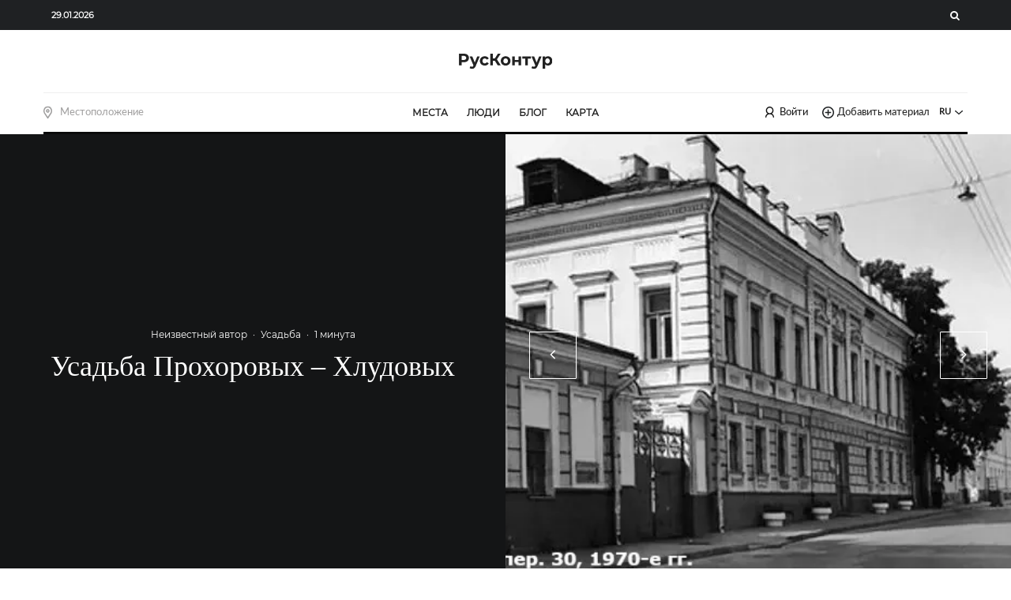

--- FILE ---
content_type: text/html; charset=utf-8
request_url: https://www.google.com/recaptcha/api2/anchor?ar=1&k=6Le0NC0pAAAAAMmefULVJHVuF_H_fuBIHp1pZ62S&co=aHR0cHM6Ly9ydXNrb250dXIuY29tOjQ0Mw..&hl=en&v=N67nZn4AqZkNcbeMu4prBgzg&size=invisible&anchor-ms=20000&execute-ms=30000&cb=i583bwew5oj4
body_size: 49622
content:
<!DOCTYPE HTML><html dir="ltr" lang="en"><head><meta http-equiv="Content-Type" content="text/html; charset=UTF-8">
<meta http-equiv="X-UA-Compatible" content="IE=edge">
<title>reCAPTCHA</title>
<style type="text/css">
/* cyrillic-ext */
@font-face {
  font-family: 'Roboto';
  font-style: normal;
  font-weight: 400;
  font-stretch: 100%;
  src: url(//fonts.gstatic.com/s/roboto/v48/KFO7CnqEu92Fr1ME7kSn66aGLdTylUAMa3GUBHMdazTgWw.woff2) format('woff2');
  unicode-range: U+0460-052F, U+1C80-1C8A, U+20B4, U+2DE0-2DFF, U+A640-A69F, U+FE2E-FE2F;
}
/* cyrillic */
@font-face {
  font-family: 'Roboto';
  font-style: normal;
  font-weight: 400;
  font-stretch: 100%;
  src: url(//fonts.gstatic.com/s/roboto/v48/KFO7CnqEu92Fr1ME7kSn66aGLdTylUAMa3iUBHMdazTgWw.woff2) format('woff2');
  unicode-range: U+0301, U+0400-045F, U+0490-0491, U+04B0-04B1, U+2116;
}
/* greek-ext */
@font-face {
  font-family: 'Roboto';
  font-style: normal;
  font-weight: 400;
  font-stretch: 100%;
  src: url(//fonts.gstatic.com/s/roboto/v48/KFO7CnqEu92Fr1ME7kSn66aGLdTylUAMa3CUBHMdazTgWw.woff2) format('woff2');
  unicode-range: U+1F00-1FFF;
}
/* greek */
@font-face {
  font-family: 'Roboto';
  font-style: normal;
  font-weight: 400;
  font-stretch: 100%;
  src: url(//fonts.gstatic.com/s/roboto/v48/KFO7CnqEu92Fr1ME7kSn66aGLdTylUAMa3-UBHMdazTgWw.woff2) format('woff2');
  unicode-range: U+0370-0377, U+037A-037F, U+0384-038A, U+038C, U+038E-03A1, U+03A3-03FF;
}
/* math */
@font-face {
  font-family: 'Roboto';
  font-style: normal;
  font-weight: 400;
  font-stretch: 100%;
  src: url(//fonts.gstatic.com/s/roboto/v48/KFO7CnqEu92Fr1ME7kSn66aGLdTylUAMawCUBHMdazTgWw.woff2) format('woff2');
  unicode-range: U+0302-0303, U+0305, U+0307-0308, U+0310, U+0312, U+0315, U+031A, U+0326-0327, U+032C, U+032F-0330, U+0332-0333, U+0338, U+033A, U+0346, U+034D, U+0391-03A1, U+03A3-03A9, U+03B1-03C9, U+03D1, U+03D5-03D6, U+03F0-03F1, U+03F4-03F5, U+2016-2017, U+2034-2038, U+203C, U+2040, U+2043, U+2047, U+2050, U+2057, U+205F, U+2070-2071, U+2074-208E, U+2090-209C, U+20D0-20DC, U+20E1, U+20E5-20EF, U+2100-2112, U+2114-2115, U+2117-2121, U+2123-214F, U+2190, U+2192, U+2194-21AE, U+21B0-21E5, U+21F1-21F2, U+21F4-2211, U+2213-2214, U+2216-22FF, U+2308-230B, U+2310, U+2319, U+231C-2321, U+2336-237A, U+237C, U+2395, U+239B-23B7, U+23D0, U+23DC-23E1, U+2474-2475, U+25AF, U+25B3, U+25B7, U+25BD, U+25C1, U+25CA, U+25CC, U+25FB, U+266D-266F, U+27C0-27FF, U+2900-2AFF, U+2B0E-2B11, U+2B30-2B4C, U+2BFE, U+3030, U+FF5B, U+FF5D, U+1D400-1D7FF, U+1EE00-1EEFF;
}
/* symbols */
@font-face {
  font-family: 'Roboto';
  font-style: normal;
  font-weight: 400;
  font-stretch: 100%;
  src: url(//fonts.gstatic.com/s/roboto/v48/KFO7CnqEu92Fr1ME7kSn66aGLdTylUAMaxKUBHMdazTgWw.woff2) format('woff2');
  unicode-range: U+0001-000C, U+000E-001F, U+007F-009F, U+20DD-20E0, U+20E2-20E4, U+2150-218F, U+2190, U+2192, U+2194-2199, U+21AF, U+21E6-21F0, U+21F3, U+2218-2219, U+2299, U+22C4-22C6, U+2300-243F, U+2440-244A, U+2460-24FF, U+25A0-27BF, U+2800-28FF, U+2921-2922, U+2981, U+29BF, U+29EB, U+2B00-2BFF, U+4DC0-4DFF, U+FFF9-FFFB, U+10140-1018E, U+10190-1019C, U+101A0, U+101D0-101FD, U+102E0-102FB, U+10E60-10E7E, U+1D2C0-1D2D3, U+1D2E0-1D37F, U+1F000-1F0FF, U+1F100-1F1AD, U+1F1E6-1F1FF, U+1F30D-1F30F, U+1F315, U+1F31C, U+1F31E, U+1F320-1F32C, U+1F336, U+1F378, U+1F37D, U+1F382, U+1F393-1F39F, U+1F3A7-1F3A8, U+1F3AC-1F3AF, U+1F3C2, U+1F3C4-1F3C6, U+1F3CA-1F3CE, U+1F3D4-1F3E0, U+1F3ED, U+1F3F1-1F3F3, U+1F3F5-1F3F7, U+1F408, U+1F415, U+1F41F, U+1F426, U+1F43F, U+1F441-1F442, U+1F444, U+1F446-1F449, U+1F44C-1F44E, U+1F453, U+1F46A, U+1F47D, U+1F4A3, U+1F4B0, U+1F4B3, U+1F4B9, U+1F4BB, U+1F4BF, U+1F4C8-1F4CB, U+1F4D6, U+1F4DA, U+1F4DF, U+1F4E3-1F4E6, U+1F4EA-1F4ED, U+1F4F7, U+1F4F9-1F4FB, U+1F4FD-1F4FE, U+1F503, U+1F507-1F50B, U+1F50D, U+1F512-1F513, U+1F53E-1F54A, U+1F54F-1F5FA, U+1F610, U+1F650-1F67F, U+1F687, U+1F68D, U+1F691, U+1F694, U+1F698, U+1F6AD, U+1F6B2, U+1F6B9-1F6BA, U+1F6BC, U+1F6C6-1F6CF, U+1F6D3-1F6D7, U+1F6E0-1F6EA, U+1F6F0-1F6F3, U+1F6F7-1F6FC, U+1F700-1F7FF, U+1F800-1F80B, U+1F810-1F847, U+1F850-1F859, U+1F860-1F887, U+1F890-1F8AD, U+1F8B0-1F8BB, U+1F8C0-1F8C1, U+1F900-1F90B, U+1F93B, U+1F946, U+1F984, U+1F996, U+1F9E9, U+1FA00-1FA6F, U+1FA70-1FA7C, U+1FA80-1FA89, U+1FA8F-1FAC6, U+1FACE-1FADC, U+1FADF-1FAE9, U+1FAF0-1FAF8, U+1FB00-1FBFF;
}
/* vietnamese */
@font-face {
  font-family: 'Roboto';
  font-style: normal;
  font-weight: 400;
  font-stretch: 100%;
  src: url(//fonts.gstatic.com/s/roboto/v48/KFO7CnqEu92Fr1ME7kSn66aGLdTylUAMa3OUBHMdazTgWw.woff2) format('woff2');
  unicode-range: U+0102-0103, U+0110-0111, U+0128-0129, U+0168-0169, U+01A0-01A1, U+01AF-01B0, U+0300-0301, U+0303-0304, U+0308-0309, U+0323, U+0329, U+1EA0-1EF9, U+20AB;
}
/* latin-ext */
@font-face {
  font-family: 'Roboto';
  font-style: normal;
  font-weight: 400;
  font-stretch: 100%;
  src: url(//fonts.gstatic.com/s/roboto/v48/KFO7CnqEu92Fr1ME7kSn66aGLdTylUAMa3KUBHMdazTgWw.woff2) format('woff2');
  unicode-range: U+0100-02BA, U+02BD-02C5, U+02C7-02CC, U+02CE-02D7, U+02DD-02FF, U+0304, U+0308, U+0329, U+1D00-1DBF, U+1E00-1E9F, U+1EF2-1EFF, U+2020, U+20A0-20AB, U+20AD-20C0, U+2113, U+2C60-2C7F, U+A720-A7FF;
}
/* latin */
@font-face {
  font-family: 'Roboto';
  font-style: normal;
  font-weight: 400;
  font-stretch: 100%;
  src: url(//fonts.gstatic.com/s/roboto/v48/KFO7CnqEu92Fr1ME7kSn66aGLdTylUAMa3yUBHMdazQ.woff2) format('woff2');
  unicode-range: U+0000-00FF, U+0131, U+0152-0153, U+02BB-02BC, U+02C6, U+02DA, U+02DC, U+0304, U+0308, U+0329, U+2000-206F, U+20AC, U+2122, U+2191, U+2193, U+2212, U+2215, U+FEFF, U+FFFD;
}
/* cyrillic-ext */
@font-face {
  font-family: 'Roboto';
  font-style: normal;
  font-weight: 500;
  font-stretch: 100%;
  src: url(//fonts.gstatic.com/s/roboto/v48/KFO7CnqEu92Fr1ME7kSn66aGLdTylUAMa3GUBHMdazTgWw.woff2) format('woff2');
  unicode-range: U+0460-052F, U+1C80-1C8A, U+20B4, U+2DE0-2DFF, U+A640-A69F, U+FE2E-FE2F;
}
/* cyrillic */
@font-face {
  font-family: 'Roboto';
  font-style: normal;
  font-weight: 500;
  font-stretch: 100%;
  src: url(//fonts.gstatic.com/s/roboto/v48/KFO7CnqEu92Fr1ME7kSn66aGLdTylUAMa3iUBHMdazTgWw.woff2) format('woff2');
  unicode-range: U+0301, U+0400-045F, U+0490-0491, U+04B0-04B1, U+2116;
}
/* greek-ext */
@font-face {
  font-family: 'Roboto';
  font-style: normal;
  font-weight: 500;
  font-stretch: 100%;
  src: url(//fonts.gstatic.com/s/roboto/v48/KFO7CnqEu92Fr1ME7kSn66aGLdTylUAMa3CUBHMdazTgWw.woff2) format('woff2');
  unicode-range: U+1F00-1FFF;
}
/* greek */
@font-face {
  font-family: 'Roboto';
  font-style: normal;
  font-weight: 500;
  font-stretch: 100%;
  src: url(//fonts.gstatic.com/s/roboto/v48/KFO7CnqEu92Fr1ME7kSn66aGLdTylUAMa3-UBHMdazTgWw.woff2) format('woff2');
  unicode-range: U+0370-0377, U+037A-037F, U+0384-038A, U+038C, U+038E-03A1, U+03A3-03FF;
}
/* math */
@font-face {
  font-family: 'Roboto';
  font-style: normal;
  font-weight: 500;
  font-stretch: 100%;
  src: url(//fonts.gstatic.com/s/roboto/v48/KFO7CnqEu92Fr1ME7kSn66aGLdTylUAMawCUBHMdazTgWw.woff2) format('woff2');
  unicode-range: U+0302-0303, U+0305, U+0307-0308, U+0310, U+0312, U+0315, U+031A, U+0326-0327, U+032C, U+032F-0330, U+0332-0333, U+0338, U+033A, U+0346, U+034D, U+0391-03A1, U+03A3-03A9, U+03B1-03C9, U+03D1, U+03D5-03D6, U+03F0-03F1, U+03F4-03F5, U+2016-2017, U+2034-2038, U+203C, U+2040, U+2043, U+2047, U+2050, U+2057, U+205F, U+2070-2071, U+2074-208E, U+2090-209C, U+20D0-20DC, U+20E1, U+20E5-20EF, U+2100-2112, U+2114-2115, U+2117-2121, U+2123-214F, U+2190, U+2192, U+2194-21AE, U+21B0-21E5, U+21F1-21F2, U+21F4-2211, U+2213-2214, U+2216-22FF, U+2308-230B, U+2310, U+2319, U+231C-2321, U+2336-237A, U+237C, U+2395, U+239B-23B7, U+23D0, U+23DC-23E1, U+2474-2475, U+25AF, U+25B3, U+25B7, U+25BD, U+25C1, U+25CA, U+25CC, U+25FB, U+266D-266F, U+27C0-27FF, U+2900-2AFF, U+2B0E-2B11, U+2B30-2B4C, U+2BFE, U+3030, U+FF5B, U+FF5D, U+1D400-1D7FF, U+1EE00-1EEFF;
}
/* symbols */
@font-face {
  font-family: 'Roboto';
  font-style: normal;
  font-weight: 500;
  font-stretch: 100%;
  src: url(//fonts.gstatic.com/s/roboto/v48/KFO7CnqEu92Fr1ME7kSn66aGLdTylUAMaxKUBHMdazTgWw.woff2) format('woff2');
  unicode-range: U+0001-000C, U+000E-001F, U+007F-009F, U+20DD-20E0, U+20E2-20E4, U+2150-218F, U+2190, U+2192, U+2194-2199, U+21AF, U+21E6-21F0, U+21F3, U+2218-2219, U+2299, U+22C4-22C6, U+2300-243F, U+2440-244A, U+2460-24FF, U+25A0-27BF, U+2800-28FF, U+2921-2922, U+2981, U+29BF, U+29EB, U+2B00-2BFF, U+4DC0-4DFF, U+FFF9-FFFB, U+10140-1018E, U+10190-1019C, U+101A0, U+101D0-101FD, U+102E0-102FB, U+10E60-10E7E, U+1D2C0-1D2D3, U+1D2E0-1D37F, U+1F000-1F0FF, U+1F100-1F1AD, U+1F1E6-1F1FF, U+1F30D-1F30F, U+1F315, U+1F31C, U+1F31E, U+1F320-1F32C, U+1F336, U+1F378, U+1F37D, U+1F382, U+1F393-1F39F, U+1F3A7-1F3A8, U+1F3AC-1F3AF, U+1F3C2, U+1F3C4-1F3C6, U+1F3CA-1F3CE, U+1F3D4-1F3E0, U+1F3ED, U+1F3F1-1F3F3, U+1F3F5-1F3F7, U+1F408, U+1F415, U+1F41F, U+1F426, U+1F43F, U+1F441-1F442, U+1F444, U+1F446-1F449, U+1F44C-1F44E, U+1F453, U+1F46A, U+1F47D, U+1F4A3, U+1F4B0, U+1F4B3, U+1F4B9, U+1F4BB, U+1F4BF, U+1F4C8-1F4CB, U+1F4D6, U+1F4DA, U+1F4DF, U+1F4E3-1F4E6, U+1F4EA-1F4ED, U+1F4F7, U+1F4F9-1F4FB, U+1F4FD-1F4FE, U+1F503, U+1F507-1F50B, U+1F50D, U+1F512-1F513, U+1F53E-1F54A, U+1F54F-1F5FA, U+1F610, U+1F650-1F67F, U+1F687, U+1F68D, U+1F691, U+1F694, U+1F698, U+1F6AD, U+1F6B2, U+1F6B9-1F6BA, U+1F6BC, U+1F6C6-1F6CF, U+1F6D3-1F6D7, U+1F6E0-1F6EA, U+1F6F0-1F6F3, U+1F6F7-1F6FC, U+1F700-1F7FF, U+1F800-1F80B, U+1F810-1F847, U+1F850-1F859, U+1F860-1F887, U+1F890-1F8AD, U+1F8B0-1F8BB, U+1F8C0-1F8C1, U+1F900-1F90B, U+1F93B, U+1F946, U+1F984, U+1F996, U+1F9E9, U+1FA00-1FA6F, U+1FA70-1FA7C, U+1FA80-1FA89, U+1FA8F-1FAC6, U+1FACE-1FADC, U+1FADF-1FAE9, U+1FAF0-1FAF8, U+1FB00-1FBFF;
}
/* vietnamese */
@font-face {
  font-family: 'Roboto';
  font-style: normal;
  font-weight: 500;
  font-stretch: 100%;
  src: url(//fonts.gstatic.com/s/roboto/v48/KFO7CnqEu92Fr1ME7kSn66aGLdTylUAMa3OUBHMdazTgWw.woff2) format('woff2');
  unicode-range: U+0102-0103, U+0110-0111, U+0128-0129, U+0168-0169, U+01A0-01A1, U+01AF-01B0, U+0300-0301, U+0303-0304, U+0308-0309, U+0323, U+0329, U+1EA0-1EF9, U+20AB;
}
/* latin-ext */
@font-face {
  font-family: 'Roboto';
  font-style: normal;
  font-weight: 500;
  font-stretch: 100%;
  src: url(//fonts.gstatic.com/s/roboto/v48/KFO7CnqEu92Fr1ME7kSn66aGLdTylUAMa3KUBHMdazTgWw.woff2) format('woff2');
  unicode-range: U+0100-02BA, U+02BD-02C5, U+02C7-02CC, U+02CE-02D7, U+02DD-02FF, U+0304, U+0308, U+0329, U+1D00-1DBF, U+1E00-1E9F, U+1EF2-1EFF, U+2020, U+20A0-20AB, U+20AD-20C0, U+2113, U+2C60-2C7F, U+A720-A7FF;
}
/* latin */
@font-face {
  font-family: 'Roboto';
  font-style: normal;
  font-weight: 500;
  font-stretch: 100%;
  src: url(//fonts.gstatic.com/s/roboto/v48/KFO7CnqEu92Fr1ME7kSn66aGLdTylUAMa3yUBHMdazQ.woff2) format('woff2');
  unicode-range: U+0000-00FF, U+0131, U+0152-0153, U+02BB-02BC, U+02C6, U+02DA, U+02DC, U+0304, U+0308, U+0329, U+2000-206F, U+20AC, U+2122, U+2191, U+2193, U+2212, U+2215, U+FEFF, U+FFFD;
}
/* cyrillic-ext */
@font-face {
  font-family: 'Roboto';
  font-style: normal;
  font-weight: 900;
  font-stretch: 100%;
  src: url(//fonts.gstatic.com/s/roboto/v48/KFO7CnqEu92Fr1ME7kSn66aGLdTylUAMa3GUBHMdazTgWw.woff2) format('woff2');
  unicode-range: U+0460-052F, U+1C80-1C8A, U+20B4, U+2DE0-2DFF, U+A640-A69F, U+FE2E-FE2F;
}
/* cyrillic */
@font-face {
  font-family: 'Roboto';
  font-style: normal;
  font-weight: 900;
  font-stretch: 100%;
  src: url(//fonts.gstatic.com/s/roboto/v48/KFO7CnqEu92Fr1ME7kSn66aGLdTylUAMa3iUBHMdazTgWw.woff2) format('woff2');
  unicode-range: U+0301, U+0400-045F, U+0490-0491, U+04B0-04B1, U+2116;
}
/* greek-ext */
@font-face {
  font-family: 'Roboto';
  font-style: normal;
  font-weight: 900;
  font-stretch: 100%;
  src: url(//fonts.gstatic.com/s/roboto/v48/KFO7CnqEu92Fr1ME7kSn66aGLdTylUAMa3CUBHMdazTgWw.woff2) format('woff2');
  unicode-range: U+1F00-1FFF;
}
/* greek */
@font-face {
  font-family: 'Roboto';
  font-style: normal;
  font-weight: 900;
  font-stretch: 100%;
  src: url(//fonts.gstatic.com/s/roboto/v48/KFO7CnqEu92Fr1ME7kSn66aGLdTylUAMa3-UBHMdazTgWw.woff2) format('woff2');
  unicode-range: U+0370-0377, U+037A-037F, U+0384-038A, U+038C, U+038E-03A1, U+03A3-03FF;
}
/* math */
@font-face {
  font-family: 'Roboto';
  font-style: normal;
  font-weight: 900;
  font-stretch: 100%;
  src: url(//fonts.gstatic.com/s/roboto/v48/KFO7CnqEu92Fr1ME7kSn66aGLdTylUAMawCUBHMdazTgWw.woff2) format('woff2');
  unicode-range: U+0302-0303, U+0305, U+0307-0308, U+0310, U+0312, U+0315, U+031A, U+0326-0327, U+032C, U+032F-0330, U+0332-0333, U+0338, U+033A, U+0346, U+034D, U+0391-03A1, U+03A3-03A9, U+03B1-03C9, U+03D1, U+03D5-03D6, U+03F0-03F1, U+03F4-03F5, U+2016-2017, U+2034-2038, U+203C, U+2040, U+2043, U+2047, U+2050, U+2057, U+205F, U+2070-2071, U+2074-208E, U+2090-209C, U+20D0-20DC, U+20E1, U+20E5-20EF, U+2100-2112, U+2114-2115, U+2117-2121, U+2123-214F, U+2190, U+2192, U+2194-21AE, U+21B0-21E5, U+21F1-21F2, U+21F4-2211, U+2213-2214, U+2216-22FF, U+2308-230B, U+2310, U+2319, U+231C-2321, U+2336-237A, U+237C, U+2395, U+239B-23B7, U+23D0, U+23DC-23E1, U+2474-2475, U+25AF, U+25B3, U+25B7, U+25BD, U+25C1, U+25CA, U+25CC, U+25FB, U+266D-266F, U+27C0-27FF, U+2900-2AFF, U+2B0E-2B11, U+2B30-2B4C, U+2BFE, U+3030, U+FF5B, U+FF5D, U+1D400-1D7FF, U+1EE00-1EEFF;
}
/* symbols */
@font-face {
  font-family: 'Roboto';
  font-style: normal;
  font-weight: 900;
  font-stretch: 100%;
  src: url(//fonts.gstatic.com/s/roboto/v48/KFO7CnqEu92Fr1ME7kSn66aGLdTylUAMaxKUBHMdazTgWw.woff2) format('woff2');
  unicode-range: U+0001-000C, U+000E-001F, U+007F-009F, U+20DD-20E0, U+20E2-20E4, U+2150-218F, U+2190, U+2192, U+2194-2199, U+21AF, U+21E6-21F0, U+21F3, U+2218-2219, U+2299, U+22C4-22C6, U+2300-243F, U+2440-244A, U+2460-24FF, U+25A0-27BF, U+2800-28FF, U+2921-2922, U+2981, U+29BF, U+29EB, U+2B00-2BFF, U+4DC0-4DFF, U+FFF9-FFFB, U+10140-1018E, U+10190-1019C, U+101A0, U+101D0-101FD, U+102E0-102FB, U+10E60-10E7E, U+1D2C0-1D2D3, U+1D2E0-1D37F, U+1F000-1F0FF, U+1F100-1F1AD, U+1F1E6-1F1FF, U+1F30D-1F30F, U+1F315, U+1F31C, U+1F31E, U+1F320-1F32C, U+1F336, U+1F378, U+1F37D, U+1F382, U+1F393-1F39F, U+1F3A7-1F3A8, U+1F3AC-1F3AF, U+1F3C2, U+1F3C4-1F3C6, U+1F3CA-1F3CE, U+1F3D4-1F3E0, U+1F3ED, U+1F3F1-1F3F3, U+1F3F5-1F3F7, U+1F408, U+1F415, U+1F41F, U+1F426, U+1F43F, U+1F441-1F442, U+1F444, U+1F446-1F449, U+1F44C-1F44E, U+1F453, U+1F46A, U+1F47D, U+1F4A3, U+1F4B0, U+1F4B3, U+1F4B9, U+1F4BB, U+1F4BF, U+1F4C8-1F4CB, U+1F4D6, U+1F4DA, U+1F4DF, U+1F4E3-1F4E6, U+1F4EA-1F4ED, U+1F4F7, U+1F4F9-1F4FB, U+1F4FD-1F4FE, U+1F503, U+1F507-1F50B, U+1F50D, U+1F512-1F513, U+1F53E-1F54A, U+1F54F-1F5FA, U+1F610, U+1F650-1F67F, U+1F687, U+1F68D, U+1F691, U+1F694, U+1F698, U+1F6AD, U+1F6B2, U+1F6B9-1F6BA, U+1F6BC, U+1F6C6-1F6CF, U+1F6D3-1F6D7, U+1F6E0-1F6EA, U+1F6F0-1F6F3, U+1F6F7-1F6FC, U+1F700-1F7FF, U+1F800-1F80B, U+1F810-1F847, U+1F850-1F859, U+1F860-1F887, U+1F890-1F8AD, U+1F8B0-1F8BB, U+1F8C0-1F8C1, U+1F900-1F90B, U+1F93B, U+1F946, U+1F984, U+1F996, U+1F9E9, U+1FA00-1FA6F, U+1FA70-1FA7C, U+1FA80-1FA89, U+1FA8F-1FAC6, U+1FACE-1FADC, U+1FADF-1FAE9, U+1FAF0-1FAF8, U+1FB00-1FBFF;
}
/* vietnamese */
@font-face {
  font-family: 'Roboto';
  font-style: normal;
  font-weight: 900;
  font-stretch: 100%;
  src: url(//fonts.gstatic.com/s/roboto/v48/KFO7CnqEu92Fr1ME7kSn66aGLdTylUAMa3OUBHMdazTgWw.woff2) format('woff2');
  unicode-range: U+0102-0103, U+0110-0111, U+0128-0129, U+0168-0169, U+01A0-01A1, U+01AF-01B0, U+0300-0301, U+0303-0304, U+0308-0309, U+0323, U+0329, U+1EA0-1EF9, U+20AB;
}
/* latin-ext */
@font-face {
  font-family: 'Roboto';
  font-style: normal;
  font-weight: 900;
  font-stretch: 100%;
  src: url(//fonts.gstatic.com/s/roboto/v48/KFO7CnqEu92Fr1ME7kSn66aGLdTylUAMa3KUBHMdazTgWw.woff2) format('woff2');
  unicode-range: U+0100-02BA, U+02BD-02C5, U+02C7-02CC, U+02CE-02D7, U+02DD-02FF, U+0304, U+0308, U+0329, U+1D00-1DBF, U+1E00-1E9F, U+1EF2-1EFF, U+2020, U+20A0-20AB, U+20AD-20C0, U+2113, U+2C60-2C7F, U+A720-A7FF;
}
/* latin */
@font-face {
  font-family: 'Roboto';
  font-style: normal;
  font-weight: 900;
  font-stretch: 100%;
  src: url(//fonts.gstatic.com/s/roboto/v48/KFO7CnqEu92Fr1ME7kSn66aGLdTylUAMa3yUBHMdazQ.woff2) format('woff2');
  unicode-range: U+0000-00FF, U+0131, U+0152-0153, U+02BB-02BC, U+02C6, U+02DA, U+02DC, U+0304, U+0308, U+0329, U+2000-206F, U+20AC, U+2122, U+2191, U+2193, U+2212, U+2215, U+FEFF, U+FFFD;
}

</style>
<link rel="stylesheet" type="text/css" href="https://www.gstatic.com/recaptcha/releases/N67nZn4AqZkNcbeMu4prBgzg/styles__ltr.css">
<script nonce="HhwuDMkrcd7thTIwViCDLg" type="text/javascript">window['__recaptcha_api'] = 'https://www.google.com/recaptcha/api2/';</script>
<script type="text/javascript" src="https://www.gstatic.com/recaptcha/releases/N67nZn4AqZkNcbeMu4prBgzg/recaptcha__en.js" nonce="HhwuDMkrcd7thTIwViCDLg">
      
    </script></head>
<body><div id="rc-anchor-alert" class="rc-anchor-alert"></div>
<input type="hidden" id="recaptcha-token" value="[base64]">
<script type="text/javascript" nonce="HhwuDMkrcd7thTIwViCDLg">
      recaptcha.anchor.Main.init("[\x22ainput\x22,[\x22bgdata\x22,\x22\x22,\[base64]/[base64]/[base64]/[base64]/[base64]/[base64]/KGcoTywyNTMsTy5PKSxVRyhPLEMpKTpnKE8sMjUzLEMpLE8pKSxsKSksTykpfSxieT1mdW5jdGlvbihDLE8sdSxsKXtmb3IobD0odT1SKEMpLDApO08+MDtPLS0pbD1sPDw4fFooQyk7ZyhDLHUsbCl9LFVHPWZ1bmN0aW9uKEMsTyl7Qy5pLmxlbmd0aD4xMDQ/[base64]/[base64]/[base64]/[base64]/[base64]/[base64]/[base64]\\u003d\x22,\[base64]\\u003d\x22,\x22ccOuC8KXckPDhCFZMcO0wpHCkQQtw4DDg8OUaMK4YMKCAX96w4dsw61Lw5kbLh4vZUDCgTrCjMOkBBcFw5zCjsOUwrDClCl+w5A5woPDrgzDnxw0wpnCrMOJMsO5NMKPw5p0B8KVwqkNwrPClsKCchQVUcOqIMK2w6fDkXI3w78twrrCj3/[base64]/Du3RMw48MT8KjNMO0TScewonCrR3DiMOkAnzDpkhNwrXDssKewrQWKsOGXUbCmcKXV3DCvmZQR8OuFsKnwpLDl8KgWsKePsOuJ2R6wp/ClMKKwpPDvMKqPyjDh8OSw4x8FMKvw6bDpsKcw6BIGi7CnMKKAigVSQXDo8OBw47ChsK5elYiRcOxBcOFwqM7wp0RR3/Ds8OjwoUiwo7Cm1/Dnn3DvcKEZsKubxE/HsOQwrxrwqzDkA/[base64]/DsDrDrcKvwoFRHgXDiDZFwpFQL8O4w7sIwo5dLULDjcObEsO/wq13fTs4w5jCtsOHOQ7CgsO0w7DDqUjDqMKBFmEZwo5iw5kSXcOwwrJVek/CnRZdw7cfS8OZe2rCszXCgCnCgWBUHMK+PsKdb8OlFMOadcORw7INOXtFKyLCq8OOTCrDsMKiw5nDoB3CvcOkw79wYTnDsmDChWtgwoEfUMKUTcO/wr96X3YlUsOCwrVUPMK+fSfDnynDqxs4AT0EesK0wptUZ8K9wrZJwqtlw4HCkk15wqdrRhPDtcOAKcO7KjvDki5jB07DmEPCosOCesO/CRQyVnvDn8OtwqXDviHCoRMZwojCuw3CtsKVw4TDm8OWDMOsw4LDssKSb1ICPMKFw6rDj3VEw53Dmm/DhsKTCAPDjn1Da1EAw5/DqlvCq8KBwrLDv0xUwr8Bw7t5wpUMcBDDrFfDqsKcw63DnsKDZcO9YUhoRAbCmsKtIzzDiW4nwrnCg0tKw7MZPkl/DnZkw7rCksK8Fz0QwonCoFZsw6srwoDCpcOMfQnDv8KJwqTCnmrCjC0Kw7/CpMKrPMK1wonCv8O/[base64]/Dlj3CqMO6w47Cg1jCsMKoF8OAGkZvL8OWJ8OGwrLCtl7Cu8OTZcO1dwbDgMKLwrnDkcOqF0jCvcK5XcKXwowfwrHDv8Odw4PCksOrQivChHzCksKqwq82wobCscK2OTIXLEVywqzCr2YbKH/[base64]/DgyAGXRNHEsK3WxoYaQvCqMKWXVoIRMOmBsOPwoZTw6hAC8K2P0AcwpHCn8KXbDjDlcKcB8Kgw4x4wpkKUgh1wqrCmDjDkhVOw7Z1w5URA8OZwqJgaQLCtcKfT3I8w7TDp8Ktw6vDosOWwqzDjFPDljrCrnHDjE7DtMKYcULCjlEYKMK/w7p0w57CqmnDvsOeA1XDl2vDjMO0d8OTNMKpwpLCvWIMw50hwqkmAMKCwoR1wpvDm1PDqsKePUrChisGacO0ElLDvyYVMHhvXMKdwr/ChMOnw7VDAHLCtMKTYB1nw6IYPnrDj1zCmsK5eMKXesOvXMKMw7/[base64]/DryFVwqLDhSgHaMKvOWUGDcKffMKlLyTDncK3HsOtwrjDicK0FzthwooLSTlww5Rbw4XDjcOqw7LDlmrDjsOqw7ByUcOdEGfCpMOJYFshwrnCgQXCncK3OsKbBFtxZQ/[base64]/DpcO+w5DCrGwfwoYFKUJgVgcAWsKDQcKcN8OJVsOTZ1oAwrwYwqbCq8KdFsOGdsOTwpFiOMOXwpMPw67CuMOvwo5cw4YpwojDiAgdQCzDjsOPT8K3wr7DpcOPDsKgX8ODNRvDisKXw5/DkzV2woLCtMKqLcO/woopQsOIwozCin1GFWc/wpYcZmbDonVswqbCjcKjwrsSwoXDmMKTwpDCt8KSCnHCtm/Ckl7DrMKMw4JuUMKdYMKdwqFDLTLClTTCglZyw6NrQivDhsK9w6TDn00mIClTw7dKwp52w4NOICnDoGjDs1g4w6xpwrx9w6hYw4/DjFfDoMKvwqDDpcKAKyYsw73CgVPCscKzwq3Ckg7CnEU0dUpNwrXDnTLDqgp6B8OeVsKow6MUNMOrw4bDrcK1BMO/c09mOF0nWsOfMsKOwq90JEvCqMO0wqdyDiwfw5sVURLCvUjDl3Uiw6rDlsKCCw7CiCFyZcOEFcOqw7fDmCESw5hpw6PCjxBnD8Odwr7CgMOPw43Ds8K6wrZMJ8K/wp0CwqjDhwFLSkIhAsKpwpfDpMO4wrjCnMOVBVAAc3VgB8Kewollw5ZXwrrDkMO5w5vCjW1Lw5tnwrbDtsOZw4fCqMK9J1cdw5MPUTQmwqnDryZiw4Bzwo3DgMOuwqZFPSoTN8OGwrJzwroeFDh/UsKHwq0XXn8GSS7ChHLDtQ49w7rCpALCuMOpJ1V6QcKCwqXDh3/DpQU7KyvDj8O2wqAFwrxSIsKrw5vDicKewonDpsOGwpHClsKjO8OHwrTCmzrDvcKswrwPTsKvJVVRw7jCmsOqw6XCqQPDgGtxw7rDpVotw7lCw6zCuMOhNBbDgMOEw5JNwqDCi3Q0ZBrCjDDDlsKjw67Ch8KDPcKcw4FEGsOpw4fCicO4ZBTDk1DCsklpwpXDhD/CvcKhGSwfJlvDk8OPR8KkISvCkC7CqsOBwpcJw6HCgxPDtnRZw7/[base64]/Du0sGYHEhMxDDgAclwr/DjMOJGEx1HsKmw7lXYsOjwrfDkQoFSTI6ZsKQZ8KSw4vDq8OxwqY0w63DjBbDrsK5wr8Dw7Utw7U9TTPDrnYjwprDrWfDmMOVTMKUw5QpwpPCgcK2TsOBSMK7wqpJY03CnBh4JcKoS8OkEMK/[base64]/w5nCrjVFHcKvMENsDQDCkMOBwoM7worCtsKlI3/CkyUlH8Otw75iw4Qwwo1lwpTDncKhUlvDuMKIwr/CrWnCkMK7GsObwpxLwqXDv1PCpcOOIsKjb318OMKqwqfDmHZOYcKkS8Opwql2ZcO5JAoRHMOqBsOxw4/DmyVgC10Cw53Dh8K/[base64]/CusOPbcK0ZHtCwqtEC3HCksO7YwzDvG5NwrPDuMKsw6okwoDDtMKXScOKdV7DuDbCicOEw6rDrzodwobDkMOUwonDk2l8wqVNwqcdX8K8JsKxwofDp2J9w5Uxw6nDsCk3w5jCicKFQmrDj8OrI8KFJyAOZXfCszN4wprDl8O4EMOxwp/Ci8O0Ihsbw5Ftwo0NNMOVKcK2Wh4GJMODfiQ2w5MjD8O+wpPCi3NLC8Kkd8KUG8KWw5JDwo4gwpPCm8O1w7rCtXYWenXDrMKxw4EFwqYMACXCjxbDkcOyU1rDvsKXwo3CqMKOw7DDr047UnURw6kdwqrDisKBwqMMUsOuw5LDgB1bwo7Cih/[base64]/Dn8OcIsKsPCfCh8OQwoPDiBrCgMKCZgUEw7J0RTrDhXgcwpttHMKGwoRIDMO1ex3CkGBuwosPw4bDqmR+w55eCsOHC0nCmQnCsHhlGlEWwptzwoXCi21Hwp4Hw4dCRzfCgMKKB8Orwr/CgFN8ZTcxFyfDn8OOwqvDgsKbw65NU8O8YTJCwpXDjhdxw4bDtcO4NiDDosKtwrofPH7CtBlRwqgVwqvCmVgaXMOufGxAw6glCsKqw7IkwqVhSMO9UMO6w7FfLyzDoFHClcKpKsKgOMKoKcK9w7vCpsKow5oUw43DrFwnwqPDjRnCmW5Iw7M/J8KQDAPCgsOlwpLDj8O+eMKffMONDmUSw6xkwqgrN8OKwofDoWfDvWJ7F8KJLMKTwrnCr8O+wpzCosK/wpvCjsK+Z8OoMwAsMMKTLGfDusObw7YRQmoTFH7DocK3w5/[base64]/w4LCnk3ClnXDsGzDjm3CvMKdDH9YwoY1w6bCggHCtsKvwog/w5Z1fcO4wpPDtsOFwq/CnwN3woPDgMOCOjg3wrvDqyhMYmVbw7jCqxEOGEPDihXDmFLDnsO5wrnDuzTDt1PDg8OHInULw6bDoMOVwqnDtMOpJsKnwp4MTBbDuT4FwojDs3MTW8KJEMKaVhrCosKhJ8OnD8KswoFDw57Chl/CqcOQcsK+YcK5wo4PBsOdw4VdwrbDgsO0c0oAX8KDw5J+RsKIK3nDv8Khw6tjXcOqwprDnyDCk1o0wr86w7RgdcOaL8K5Ow3Chm5iWsO/wo7DjcKCwrDDp8OAw5TCnA7CsFnDm8KIwrLCnsKPw4LDgSnDmsKdI8KBZnzDpsO1wq/[base64]/Q8K2EsKKw7bCgcOfKUVjIx/CrVgIwo/DnEhIwrrCjVDCoXBvwoQZM27CrcO8wqEow5jDjkdgH8KEBsKOHsK+aSJVDMO1LcOvw6JUdR/[base64]/DscOZMsKPwpVsOVRuGl/Dn8KxEEvChsKtGBJ/wrDCsjpqw7fDn8KMdcOtw53Cp8Oadn00AsOowrI5ccOwa1UJOMOEw6TCr8Oqw6rCi8KIIMKGwoYCG8K6w5XCthnDssOeQm3Dhwwxw6FnwpvClMOBwqZkYVTDsMKdIg5qeFZ4wobDnk1xw7PClcKrbMONLnQvw64bIMK/w7HCtMOVwr/CvsOXVlp9W3J8J186wrjDrH9oIsOLwpIpwpl8MMKVK8OiCcOWw5HCrcKBA8OJw4TCtsKEw61Nw6sHw4prfMKlWmBPwpbDhcKVwrTCl8OBw5jDmnPCo2DCg8KVwr5GwrfCi8K2ZsKfwqsleMO2w7zDoT07C8Kjwqoqw7IBwp7DmMKXwq99S8O/[base64]/CiVTDk8OcwoLDgg8rw7XCvcKEEcODYMOxw5EfTX5ow4TDocO0woNKYEnDkMKvwqrCtWgVw4DDlcOudmPDscOYV27CucOMByvCsk09wp3CsiDDjFZzw7p5RMKtMGVbwpvChMKDw6TDtMKJw6fDiWZNLcKgw4rCtMOZF3Fjw77DikVUw5vDulZOw7/DvsOiDW7DqXPCjcKbCxt3wozCmcOzw70LwrnCnMOPw6BWw5TCk8K9P2gETSh4AMKdw5nDkWsKw5YHMG7DjMOUOcONHMOaBCJfwpnDihsEwrLClBPDlcODw5sMSMOLwopCY8K/T8KRw7AIw4XDlMKAVArDl8K3w7PDjsKDw6zCm8KdGxcGw7kGXmvCrcK+wrnCusKww5PDm8OAw5TCvjHDpht4wpTCoMO/FVBXLy3DpRQswp7CpMKAwq3DjF3ChcK0w4BDw4bCqMKHw75FJcKZwrzDvGHDowzDswdiWjrDtGUtSHUuwpVQLsOMAQtaW1DDq8Kcw7Fjw68Hw5DDjQzClWDDlsK1wpLCi8KbwrYqNsOeXMOQEWx6T8KLw43CiChTHlXDicKhB1/CrcKLwpYtw5nCsDDCjWrCmW3Cuk/Ch8O2VMK+e8O5EcOjIcKqFHY5w7UIwpV7YMOtLcOWWwkJwq/[base64]/[base64]/[base64]/w4ZDwrTDsMKMw7vDr3Mqw5rCscKiwoBXwqB6KMKgw7LCtcKKL8OdLMKewovCj8Kbwqpyw7TCncKNw5FZccOtRcKiCcO5w6/CqXjCs8OpLBrDvlnCmngxwrzDi8O1O8O6woVjwrA3PUMdwpEfK8K9w48TGW4qwpEdwoDDhkTCncK3PGMkw7XCghhKG8OJwo/DtcOQwrrClXLDiMKzXxBrwqjDi2JfBcOvwphqwozCvsK2w41Nw48rwr/Dq0hRQhrCiMOiLCNmw4HCqsKXDwdwwprCknXCsipdKS7Csi8PHxbDvnLCngINBDLDgcODw67CsTfCv3cgDcOlwpkUNsOFwq8Cw43Ch8O4GAJewrzCh1zChjLDqG3ClxkITcOJO8Olwol5w57DqBorwrPChMKJwoXCqDfCuFFsGA/DhcOaw7QKYHNkF8Oaw4TDoCLClytbZ1rDl8K4w6fDl8OZRsO5wrTCmXYewoNOUlNwE2rDhMK1dcKow6IHw6zClBPCglzDoUULT8K4VyoSVnkkU8K8K8Okw4nCpyvCgsK7wpBJwo7CmAjDgMOIRcOlXsOXDlhDbUArw5YocF7Cs8KydEY8w43DsV5AR8O/VRPDl1bDhG4wAsODNS7CmMOiw4jCnHszwpbDgk5QA8OTJnMNWUbCsMO0w6VSX2PCj8OGwqrCi8O4w7A1wrLCuMOUwo7CjiDDtMKLw5zCmi/CrsKewrLDpsOwJB3Dt8KTFsOKw5ATR8K3MsKbE8KAJncLwrNjcMOxFk3DkmjDgXvCpsOQew/CrF/Cs8KAwqPDv0fDh8OFwrUUO1YEwq4zw6dGwpbCh8K9BMK6MsOECU7CvMKwFMKFfhNnw5bDtsKhwoHCvcK8wpHCn8O2w6I1wqfDtsODQsO/JcOVw6tPwqMxw5AIFE3DmsOWcsOyw75Gw6VgwrFsNCdgw6tBwqlYC8OOQHVwwrjDucOTw5DDscKdTzjDrifDhDzDhEHCk8KGO8OCHSDDk8KAJ8KZw7RwPA3DhXrDhDnCsRA7wo/CtRE1wqrCtcKawol0w7kuKkzCs8K2wrkuQXoSTMO7wq7DmsKffsKURsKywoM1aMOQw4zDsMKeDB1Sw5PCrydtLR1jw5bCvsOFDsOPShbCkAhHwoFNZXDCq8O6w7JOeyFzVMOpwo0zIsKILcKewrpmw5wGYjnCmEx8wqnCg8KMG3wKw4M/wqsQSsKCw7zClG7DjsOAf8O9wr3CqQR/cBjDjsOzwqfCpnXDk0Q4w4xTZW7Cg8OKwps9WMOVCcK3H1Fsw43DngdNw6JEZ07DncOEGTVhwp1sw6zCqMOxw7MVwo7CjMOFdcKRw58uQQF2GxlIdcOBF8Oswoc4wrMvw61oSMOVYA5KJDgww7fDnxrDl8OMJyEGeGc0wpnCihNEe2IUM3/[base64]/CscOfWCbDojvCisOPw5XCk3FWXcO3w5nDiQJIPU3Dn24zw64FCcOww4RLXXvCn8KNXAsvw6J6b8OKw53Di8KIMcOue8KpwrnDkMKhUk1pwqcSfMK6MsOQw67Du3zCqMOAw7rCnQ40X8OsIRTCjCs4w5hoWF9SwpHCpXhPw5/CtMO+w6gTfMKywofDr8KlA8OWwprCjMKEwobCvTfDqVloYWLDlMKIM1pKw6fDq8K2wrFnw6zCicOWwqbCiRUTcDVNwpY+wp/DnkAuw5Njw6suw5XCksOtRMKoL8OhwqjCuMKIw5/CgkJ5w5DCrMKIVwwuHMKpA2vDkBnChX/ChsKmAMKPw53CnsOnV3vDucO6w68vfMKdw4HDmnLCjMKGDWjDvWvCmi/Dnk/Dr8Kdw64Lw4XDvxHCnX9Gwrw7w5sLdsK9IcKdw6hiwophwrnCglPDtjFLw4TDvznCuHnDvhEmwrXDn8K5w5hZeQ/DkTjCv8Omw7Q9w4/[base64]/DoQjDiMKcwrDCuhzCicOcw6DDl8O4R3AJGk5NLmUaKsO/w73DuMKpw65EcFwDRsKzwrAcRmvDs1loamnDkAdpbHMIwrzDssK1HDNuw4p7w5h8wqDDtVTDrsO5M3bCmMOgw7wxwqAjwpcbw7LCjA5NHcKnR8KDw6F4w7QaAcOXbXQxZ1XDii/DtsO8wqHDvmF5w53CsHHDv8OBBlfCr8ODL8Oew5siXnbCp15SWUnDk8OQVsO1wqh/wol6BgFBw7zCg8K1P8KFwr56worCh8K0SMO4YCMxwqRzYsOUwp3CuQ3DscOqb8OJDGHDl0FYEsOmwqVYw6PDtcOMC25iJCVnwrpUw6kqK8KKwpwFwovDthxpwq3CgQx8w4vCkFJcWcO/wqLDjcKMw6nDuTx9A0vDg8OoWjFLUsKqIQzCuV7CksOFclHCgyBGJ3DCvRjDkMOZwqPCmcKTc3PCtnlKw5PDlRgwwpTCksKdw7Zfwp7Dtg1GeQ3CtcKlw5B0DMKcwpXDjk3Dl8O5XBDCtFhvwq3CnMKGwqQ7w4Q7MMKHK0xRSsKUwqIPYMKYEMO8wqDCksKzw7/[base64]/DncODNMOAcS7CrUDCp8KfDBBlK2XDlMO7YRLDgcOkwrfDtDTCkSPCksK1wppmDT8sUcKYQg1WwoQtwqdbDcK3wqFCTCXDrMOfw43CqMKPXMOAwpttRBDCqX/Cg8KsRsOQw43Dk8K8wp/ClMOuw7HCk2RwwrIgI37ChTVafHPDvhXCs8Kqw6bDjmgvwphLw51Gwr44VsKtY8OSGy3DpMKdw4FGWBVyZcOvKBNlb8KVwp5dQ8O0PsOHWcOgax/DqmF2PcK/w7JEwo3DuMKfwofDosKlZA8rwqZHEMOzwpnDtcKXM8KqAsKRw6BHw5xMwp/[base64]/DlCbCrsKCw5/CucKndMKnwrIOw6LDnMK7RTzCmcKEX8OLZ2F1ecO9Dm/[base64]/ClMKpw53DpcOOX3vDhFQgwo/ChMKQwpnCq8KfD2BHw519wpbDp2k6I8ORwpvDlS8uw4hUw640UcOCwpnDh04tY31qCMKfCMOGwqkOEsO8BXHDjcKLMMOoEcONwrwxTMO7aMKMw4VHFw/CmSXCmzc6w40mf3/DvsKfU8KewoMrc8KNT8KlHEfDrcO/e8KJw73CjcK4OEAVwqhXwq/[base64]/[base64]/CoywLw7xaZQrCrcKow6XCg3XCqTxaQMOhYiHCp8KcwoTCr8O7wojCll0CYcK7woM1LybCksOSw4U+MhUpw6fCkcKCHMO1w65yUSzChsKRwqYjw61lXsKgw5/DicKawp3DusO6bFPDu2FETwLCmHhaDScEbsOKw7IVWsKuVMKDVsO/w5kKZ8KZwqQ9DMKfLMKaf39/[base64]/DgcORw5srd2TDuynDtcOhXHbDrTFyWMKlBGDChcO0Z8OaTsKuwoAdJsKow53Du8OYwpPCtXVKJgXCsh4Tw6oww4FcZsOnwrXCj8KHwrkNw6jDo3oLwp/[base64]/[base64]/RCwcwpFjw5zDpx1iwqJNwqk/[base64]/CmcOnbDRyw4p2wrMaw4DDlwnChcKnFcK+w73DjTVYw7I8wrIwwopyw63CuW/[base64]/DqcKQKsKYw7kTwqvCq1/CiMKkw4nDowfClsKJdjQ/w73DgA0jAjsXSwpEVhxUw5HDn3deK8OBfcKZJT4fZcK4w5rDpXZPUEbDlQkVHEMCWm3DmSXDpRTDkRXCnsKkBcOIVsKmE8K8YsOXQmQhNBVlJ8OmF3Ivw73CkMO3QcKgwqVvwqs+w57Dm8Ojw5MdwrrDm0zCmsOYKMK/wpddP1YIPgjDpjoZGynDmwLCmV4Bwosjw4bCiDQ2YsKoCMO/ccK9w4bCjHZkFwHCrsORwpkSw5Y8wpnCpcKwwrBmd1ACAsK+QsKIwpNcw64cwqkGYMKxwqJsw58JwoUVw4/DusOVKcODcwh0w6DCssKLF8OECjzCi8O8w4XDgsK2woooecK/[base64]/[base64]/[base64]/DuVIAC0vCtAbCgcKqw6vDgMOJw5vCkWFrwovClX7Dr8O6w63DhVpBwrFsN8OMw5TCp0crwrfDhsKvw7ZXwqnDhljDtwLDtk7CkMOnwpLCvj/DmcK3f8KUaA/DqMO4acKtD0d8bMKic8Olw5rDkcKrV8KCwqvDk8KLe8OZw4FRw47DiMOCw61QP1jCosOAw5pAQMOKV2bDl8OaUR/[base64]/wpYVwq/[base64]/ChFB6wqrDsH/Cn1bDliIHwrvDp8OGwpbCgm5mQ8OAw5g5Kw4jw5xSw4QEX8Oqw7c1w5JRJUB+wpIaa8KQw4DDr8KDw6gzCsOsw57DpMOlwpkZOTrCq8KBa8KVdz/DmAI7wonDsnvCnw1BwrXCtcOBIMK3KBvDnsKzwo0UDMOxw4/DhHMiwqUJYMKUYsK6wqPChsOmDcOZwqBGGsKYH8KYNTdXwr7DqwjDsBTDlzbDgVPCjSNvUGQaGGNmwqrDmsO8wphRc8KGRsKlw7nDt3LCksKVwo8nGcO7VE1gw50Zw7VbaMO2J3Bjw6UcPMKLZcOBCgnComxebMOPIjvDvh19esO9TMOAwoARG8O1VsK4TMOCw4c/cB4KLh3CiVDCkh/CtH5AU2DDp8OowpnDmcOfGD/CoSTCncOyw5nDhg3Dl8O7w79+fQHCtnBuKgHDtMKOdzlqw7TChMO9VFdREsKNbGPCgsKRTnTCqcK/w7J8dH54GMOPM8K/OTtOM3LDsH7ChiQyw4nDoMKcwqNaf1DCgEpyL8KWw6LCmy7CojzCrsOfa8KKwpYRGcKPF3VRw65DM8OLNTdjwqjDm2IUI30Hw7rCvXw4wpJmw6ggPgEED8KNw5Nbw69UCMKjw7gXHMKTIsKdaxzDrsOyOi8Tw6rDmMO7WiooCB/DvMOFw7V8KhI5w6URwqvDo8K6dMO4w4AMw4vDiHnDv8KJwpvCo8OdVMOdU8Ofwp3CmcKobsKzN8Kww67CkmPDg3/ClxFNOQXCusO6wpHDnG7CqcOuwo1Bw7LCqk0aw7/Dmwk6TcKGfH7CqV/[base64]/[base64]/Dsz9HU1xNwpfCqsKVdsOtwovDpEfDu23ChsOswoYuaTRlw60KUMKKLcOBw4zDil8yYsK6w4USacK4wq/[base64]/QsOFdiLCpEwUw47DvcKsw7DDpzvCgsObw4xuCHrDvXJzw5FaaETCohvDh8O/Hnx1VcKFGcKywpLDuGJGw7TCkBjCox/DoMOwwpMvfXvCrsKrKDJewrUfwoxrw6vCl8KvYhskwprCiMK0w61YRSHDvsOVw5zDhk1xw5HCksKrZB0yc8OlF8K1w7fDoTPDhsKOwqbCqcOYRsKvbsKTNcOnw5/[base64]/CphLColfCsywGw6UvXcOWR8Kiw64AccKswrPCusKDw4s2FBbDmsKJG1FtbcO/[base64]/AgbClsKBZMOjfsOtGMOQYSZgSjvDl3LCt8OuXsKsd8Oew4jCoQDClcKwQTBKHUnChsO8QAkPIDQfP8ONw6rDkgzClzzDjwgUwqsDwqHChCXCoShlVcOrw7PDlmfDsMKbFwnCtn51wrLDmsKAwoNBwpRrQsOxwr/CjcOBODkOcw3CrX4cwo4Fw4drNcOKwpXDosOrw7wew7EfXiFGTkfCjsKVMB/DmcK/bsK8VHPCp8Kow5XDvcO2OcOJw5sqaw8zwonDgcODeXHCv8Ojw7zCo8OawpkyF8KgYkgJPEFSIsOsccKbS8OpQnzCgQDDosOEw41qRnfDr8Ogw4XDvxx0f8O4wpQJw4dKw7UXwpnCkHgJQWTDrUvDrMOmUsO/wodWwpHDpsOowrfDrMOdFmU0SmvDj0cjworCugomOsKkGcKEw4PDosOSw6LDs8Kewr82W8OuworCk8KJbcKww4McKsKuw4zCr8OCeMKXCynCuSTDicOJw6pQek8EIsKMw5DCmcOGwqlfw5x5w7huwpRjwoNHw4l/LsKAIWB7woPCgMOKwqnCoMK7YEI1wp/ClsKMw6NlUHnChMO5woxjVcKlTlpKBsKseQNWw6kgK8OaI3YNS8KDwodCacK4XwjDr1ECw64iwqLCjsKiw5rCrV3Ci8K5BsO7woXCpcK/VivDksKOw5vCj0DCnWgEw4PDtQFFw7tPZy3Cp8OdwpjDnmfCqWzDjcK2wo8cw7g6wrlHwqwMwqDDsQoYNsKPcsOfw6rCkDVRw58iwot+NsK6wpHCrgnDhMK/AsO8JcKpwpzDklTDthNDwonCksKNw7IpwpxGw5/[base64]/CpgACJMOCV1vDpsOcwqQewoZLwrMjw4LCiMKnwpzCuH7DgVI+w6lyaMKYVlDDksK+N8OgNlXDiQcgwq7ComrCmMKgw7zCjnJpICTCh8Kpw45JesKlwrNhwr7CryTDgAxQwpk1wqp/wrXCpgwhw40kCcOTZDtbfB3DtsOdZx3CgMO3wppXwqtswq7CmMOcw6FoQ8KKw65YWQrDnsK2w6Mwwo06QcOdwpBeNcK6wpHCmFDDtW3CscOawp5eY1UXw6d/RMKMaGUhwqkREcKNwpPComFHbcKAQsOoIsKkD8OWNy7DimrDp8KGUsKYJnlAw497LgPDosO3wqptWcKcFsO8w7DDkFrDuBfDvAwfAMKCFMOTwoXDsHrDhCJBdXvDiAA/w7Buw7Bgw7HCjFfDm8ObDWPDvcO5wpRsIsKYwrnDvDXCgMKTwrAKw5ZVXsKhJMOFCcK8ZsKvQMOxbFPCt0nCm8Kmw7LDpy7CsxQ/[base64]/CmcK4w6jDpcKSw7RFwqNhFArCgRDDgztuwo3DrUUod2rDrH9eUR42w7HDksKow4xww5DCi8OJFcOUGcKWDMKjF2x2wr3DsTvCphHDmkDChATCoMKbCsKcQ1cbLE1AHMOZw4tdw65IWsK7wo/[base64]/wrjDqUY1cEExw6XDvsO8I3Qbw752FyM5HQfDkAk7wobCnMO1FEpmGHRQw6jDuC7CtxzCjsKuw67Dvg5Cw5Buw4UDNMOsw4jDvmJmwr0gI2RkwoEZLsOrLCfDpx8bw4Afw6DCiHFlNk4AwpQBUcKKNWYZCMKyXsK/[base64]/CkMOSw4zCigDDiMKmH8OOw5TDjMO2w6nChMKow63DiAIbJVwRD8OuaXbDqjHDjm0LXgAkU8Obw7vDl8K6c8K4w5c/[base64]/BMO1w5/CmsKIbGc8LW/CgMKRPXTDtMOPccKtwqfCnT1rA8Kawp07HMOIw6ZZU8KjLMKGQUNxwrLDksOww7PDlko3w7wGwprClx3DmsK4SWN0w6d1w6tiERHDmMK0UWTDl2gTwrQNwq0fYcOYZBc/w7LCtMKaLsKtw6Vpw7RZKRUiWDPDsXV1BsOOR27Dh8OVQMKlT1ozAsOAAsOuwpjDhC/[base64]/Ct8OpwprDk8OlASBXw6DDnsOcwqFew4XClsK9wrnClsKvf2PCik7Dt2XDl33DsMKnd2jCj1BBccKHw6YxEsKaTMOXw4ZBw5fCj3nCiQFmw4zDnMOqw4sQBcKtOR5DPcOuJgHCjTDDvMKBcw8rQcKPbDoBw7JdTTLDkgo/bXjClcOiw7EfD2PDvk/Cg1bCuSM5w5MMw7vDo8KDwoHCvMKww73DvBbDn8KgB1fCgsOwIsKKwrglFsOWY8Oyw441w6ckMCnDuy7DkxUNc8KII1zCok/DglEDKBBsw7tew5BCwqZMw7bDnC/[base64]/Cv2HDosKtwq3Djw7DiW0Sw5MpI8O+A8OBw6bDohvDqR7DpGbDsR9qWQUDwqsBw5/Cmxg4ecOpKMO8w71Memk1wrEbcCbDhC3DsMO2w6TDkMKIwpwEwpJ/w6Vfb8O0wpEowrbDucKmw5wYwqnCnsKYWsOZd8OIKMORHm8IwqMfw7hZPcO+woQ5b1vDg8KnYcKDZg7CncOUwpPDjwXCoMK3w7sKwqU6wpoww7nCvCUIfsKma3QmDsKjw4x/HgFbwqDChhHCghdkw5TDoWPCr3rCqUtrw5w6wqnDmnhzBkjDjUXCqcK3w7A9wqNUG8Olw7DDqiDDpMO1wo4Ew5/[base64]/CkcK5G0YqwqHClcK0OsKUTcKswp7CosOkw6EyUnVnY8O0ehVzYUksw7nCq8KNXWNSZVFhMMKlwqJuw6hpw5UxwqoDw6XCrGYWBsOLw6gpBMO8wrPDrBMpw5nDp1jCssOISx/CvMO3YXI2w5Zcw6ttw5RgUcKfRcOZHALCnMONOcONbDQ/BcOOw7Nmwp8GPcOOOmMrwobCuVQAP8KjFHHDnHTDisKjwrPDjltTRsOGB8KZOFTDnsOiDXvCpsOrbDfChMK5VzrDgMKeJ1jDsU3DgVnCoU7CjSrDp3t2w6fCusObVMOiwqcxwoI+wp7CnMKRSnAMJHBRwrfDvMOdw7QGw5XDpHnCoB12Ch/CtMOAbTjCpsOKHVHDtcKDZFbDnzHDlMKVIAvCrCrDjsKWwpZ2U8O2CGBpw6JWwp7CpMKow6RELi4Rw5PDhcKuIsOzwpTDu8Oqw48gwrEZGUtFPiPDmcKnU0DDoMOYw4zCqEvCux/ChMKwOMKPw6NzwofCjk5MEQcCw7LCggXDoMKHw6fDiEQGwqg9w5UaasOgwqrDrMODL8KXwpV/w5New4ETA2tSGgPCvHvDs2/DmcOCMMKuASgkw5RLcsOpNSdxw6bDv8K4bW3Cj8KnG3lJasK9UsOEFknDtSc8wpZqLlzDkxw2O0HCjMKRHMO2w6zDhX0Fw7sEwoY5w6LDoTVcw5nDq8ODwqEiwrPDocKiwqoNVcOCwofCpgYYZMKnbMOLAiU/w49eSRHDv8K2bsK/wqEQZ8KjZ3vDk2DCuMK/[base64]/CqzYFwqLDhErCmHI/w6zCiMOdwqtKaSXDl8KVwpEFK8KEQMO5w4VSPcO6aBV+KSPDj8KrccOmYcOpPwV3a8OBAcOHSkY/[base64]/[base64]/CmPDvRjDhjhFIBctJQ9bBHAFwocIw7sKwoHCisKUL8KAwojDuF9pPUolXMK0LSzDuMKew7HDtMKhbFzCisO1DCbDtcKbJlrDizJmwqbCi2kiwprDvShNBjDDhMOSRl8rTwNFwr/Dq2hOJzAewoVMKsOzwoAJWMKLwppBw6MqUsKYw5HDkUIzwqHDhlDDmMOGI2/[base64]/DiWlZw7bCtwohw5jDg8Kuw5/ChyjCpsOXw7lRwprDgXPCpMK6LiMCw5vDlmrCvcKpeMOSVsOrKDDCiFBzbcOKesOzHQvCvMOfw4R3BGPDlUsoXMKpw57DhcKePMOtOMOgKMKBw6XCuW3DvRLDs8K1T8KpwpQnwqzDlAoiUQrDuhnCkF1VWU1rw5/DoRjCjcK5NAPCmcO4a8KTCsO/SmHCg8O5w6fDkcKHUDrCgjvCr2lPw6bDvsOQw4DCpcKuwpJxeBvCscKWwrByEcOmw6fDj0nDjsOiwp/Dg2pJS8OKwqkTCcK7wobCnmpVSF/Duxchw7jDhsK3w50ARTnCog5nw7LCmEAHKmLDsHxPb8OowqQhIcOSayZZw5vCscKkw5fCnMO9w7XDjSLDlsODwpzCjEnDt8Odw7fCgMO/w4VeDzXDpMKFw6TDhcOrCT0cBUPDv8OCw6QaXsOOf8Oiwqt7IsKuwoB5w5zDucKkw6LCnsKSw4rCs0PDqn7CsEbDuMKldsOMU8OETMOfwq/CgsOxf3PCkENKwpV5wosfw77DgMKBwp1pw6PCtmkrLWMjwr5sw4rDqifDpWRxwr/[base64]/wrnCmcO+NjzCtWQJw4U9w4/CoMKbEGnDrMOTcFrDnsKzwrLCt8OQw4jCsMKNDcORBFnClcK9D8KkwpIaHwbCk8OAwrY8ZMKZwoPDnRQjH8OgdsKQw6DCtMKzMzHCqsKpJsKbwrLDmyzDjkTDgcOcEV0Qwo/DvcOCYDwUw5g2wrANHsOYwoYXKcKDwr/Dhy3CiSIWM8Kiw7/[base64]/wp86d8KIw7vCszcqKkXDssOWfWhgwrJhwoHCjMO7G8OKwqN/[base64]/[base64]/Dklh8wokTwqjDt2fDlMKzw4FfAULDr3zCicKoC8KFw5hzw7o9G8O3w7rConLDthnDo8O0RsODbFrDrho0DsO9PAI8w4rCrMOzeDvDtMK2w7dQTDDDhcKXw7DDj8OqwpwPL3DCk1TDm8KjJ2JFL8O/[base64]/[base64]/DkhACOcOJwpDDu0tfwoxGEMOLTi3DkUHCmcO2woV4wqrCksO5wq3CgcKkL0DDnsK7wqcMbMOHw4/ChSYowpMmAzMhw5Z8wqfDjMO5SDQ/w5RMw7LDgcKWNcKbw5Faw68KBcKJwoY4woLDkUB/exBvwphkw5LDuMKDw7DCqE8tw7ZHw7rDthbDk8KYwqpDbsODDmXCk1U1LyzDuMOaecOxwpFhRHPCqgwWEsOnw5TCucKZw5/DtcKYwq/CjMO4Mx7CksKOcsKwwobClwMFLcOnw5/Ch8KpwrTDoVzCt8OXTyNYWsKdHcKvXjlnU8OEPQvDksKgUQIdw7lcTBBrw5zCosOiw7zCscOxBTMcwowTwrNgw7jCgjZywodfwpLDucOwXMKTwo/CgUTCosO2OQ0IJ8Krw53CtycTXTzCh0/DiRoRwpzDsMKAOTfDnlxtP8OOwo3Cr1fDo8KFw4Rzw6VpcxkfK2dgw7nCj8KPw61eHn/DpzrDkcOtw6fDqCXDs8KyAT3Di8KTGcKwWMKuwrHCpw7Cn8KEw4/CqwDDoMORw4XDvsOkw7pXw653asOrFHHCgcKDwq7DkWPCpsO3w4TDvD4vOcOhw7XCjjjCqHzCusKXDknDrxHCnsOKRmjCmV0racKYwpfDngkwaVLCqsKEw6JLcVYowo/DpBnDlR1UDF1Lw5zCqQU7ZW5bKAHCvEIAw7vDrE7Cr2zDncK7wqbDi3Qmwp9vbMO2w77DusK1wo7DgnQqw61Sw7/[base64]/w6nCtF7Ck8Oo\x22],null,[\x22conf\x22,null,\x226Le0NC0pAAAAAMmefULVJHVuF_H_fuBIHp1pZ62S\x22,0,null,null,null,1,[21,125,63,73,95,87,41,43,42,83,102,105,109,121],[7059694,880],0,null,null,null,null,0,null,0,null,700,1,null,0,\[base64]/76lBhnEnQkZnOKMAhmv8xEZ\x22,0,0,null,null,1,null,0,0,null,null,null,0],\x22https://ruskontur.com:443\x22,null,[3,1,1],null,null,null,1,3600,[\x22https://www.google.com/intl/en/policies/privacy/\x22,\x22https://www.google.com/intl/en/policies/terms/\x22],\x22BcaL3Dgq2E5dRR3CzKZ4iIdT3keO7Oqo2pJd5whhz2s\\u003d\x22,1,0,null,1,1769721442257,0,0,[208],null,[49,191],\x22RC-f74rNxvpqY6LWg\x22,null,null,null,null,null,\x220dAFcWeA6HVCXFEN5YKfjcW5yunlSRx3lFw8DyaXXoDZiC6WX0zcokLYZFWw9g_-gKvv89BJDznKbeACFNaNJSUrJlXC8Pr7h5Ng\x22,1769804242077]");
    </script></body></html>

--- FILE ---
content_type: application/javascript
request_url: https://ruskontur.com/wp-content/themes/zeen-child/libs/DragDropTouch.min.js
body_size: 1947
content:
var DragDropTouch;!function(t){"use strict";var e=function(){function t(){this._dropEffect="move",this._effectAllowed="all",this._data={}}return Object.defineProperty(t.prototype,"dropEffect",{get:function(){return this._dropEffect},set:function(t){this._dropEffect=t},enumerable:!0,configurable:!0}),Object.defineProperty(t.prototype,"effectAllowed",{get:function(){return this._effectAllowed},set:function(t){this._effectAllowed=t},enumerable:!0,configurable:!0}),Object.defineProperty(t.prototype,"types",{get:function(){return Object.keys(this._data)},enumerable:!0,configurable:!0}),t.prototype.clearData=function(t){null!=t?delete this._data[t]:this._data=null},t.prototype.getData=function(t){return this._data[t]||""},t.prototype.setData=function(t,e){this._data[t]=e},t.prototype.setDragImage=function(t,e,n){var o=i._instance;o._imgCustom=t,o._imgOffset={x:e,y:n}},t}();t.DataTransfer=e;var i=function(){function t(){if(this._lastClick=0,t._instance)throw"DragDropTouch instance already created.";if("ontouchstart"in document){var e=document,i=this._touchstart.bind(this),n=this._touchmove.bind(this),o=this._touchend.bind(this);e.addEventListener("touchstart",i),e.addEventListener("touchmove",n),e.addEventListener("touchend",o),e.addEventListener("touchcancel",o)}}return t.getInstance=function(){return t._instance},t.prototype._touchstart=function(e){var i=this;if(this._shouldHandle(e)){if(Date.now()-this._lastClick<t._DBLCLICK&&this._dispatchEvent(e,"dblclick",e.target))return e.preventDefault(),void this._reset();this._reset();var n=this._closestDraggable(e.target);n&&(this._dispatchEvent(e,"mousemove",e.target)||this._dispatchEvent(e,"mousedown",e.target)||(this._dragSource=n,this._ptDown=this._getPoint(e),this._lastTouch=e,e.preventDefault(),setTimeout(function(){i._dragSource==n&&null==i._img&&i._dispatchEvent(e,"contextmenu",n)&&i._reset()},t._CTXMENU)))}},t.prototype._touchmove=function(e){if(this._shouldHandle(e)){var i=this._getTarget(e);if(this._dispatchEvent(e,"mousemove",i))return this._lastTouch=e,void e.preventDefault();if(this._dragSource&&!this._img){this._getDelta(e)>t._THRESHOLD&&(this._dispatchEvent(e,"dragstart",this._dragSource),this._createImage(e),this._dispatchEvent(e,"dragenter",i))}this._img&&(this._lastTouch=e,e.preventDefault(),i!=this._lastTarget&&(this._dispatchEvent(this._lastTouch,"dragleave",this._lastTarget),this._dispatchEvent(e,"dragenter",i),this._lastTarget=i),this._moveImage(e),this._dispatchEvent(e,"dragover",i))}},t.prototype._touchend=function(t){if(this._shouldHandle(t)){if(this._dispatchEvent(this._lastTouch,"mouseup",t.target))return void t.preventDefault();this._img||(this._dragSource=null,this._dispatchEvent(this._lastTouch,"click",t.target),this._lastClick=Date.now()),this._destroyImage(),this._dragSource&&(t.type.indexOf("cancel")<0&&this._dispatchEvent(this._lastTouch,"drop",this._lastTarget),this._dispatchEvent(this._lastTouch,"dragend",this._dragSource),this._reset())}},t.prototype._shouldHandle=function(t){return t&&!t.defaultPrevented&&t.touches&&t.touches.length<2},t.prototype._reset=function(){this._destroyImage(),this._dragSource=null,this._lastTouch=null,this._lastTarget=null,this._ptDown=null,this._dataTransfer=new e},t.prototype._getPoint=function(t,e){return t&&t.touches&&(t=t.touches[0]),{x:e?t.pageX:t.clientX,y:e?t.pageY:t.clientY}},t.prototype._getDelta=function(t){var e=this._getPoint(t);return Math.abs(e.x-this._ptDown.x)+Math.abs(e.y-this._ptDown.y)},t.prototype._getTarget=function(t){for(var e=this._getPoint(t),i=document.elementFromPoint(e.x,e.y);i&&"none"==getComputedStyle(i).pointerEvents;)i=i.parentElement;return i},t.prototype._createImage=function(e){this._img&&this._destroyImage();var i=this._imgCustom||this._dragSource;if(this._img=i.cloneNode(!0),this._copyStyle(i,this._img),this._img.style.top=this._img.style.left="-9999px",!this._imgCustom){var n=i.getBoundingClientRect(),o=this._getPoint(e);this._imgOffset={x:o.x-n.left,y:o.y-n.top},this._img.style.opacity=t._OPACITY.toString()}this._moveImage(e),document.body.appendChild(this._img)},t.prototype._destroyImage=function(){this._img&&this._img.parentElement&&this._img.parentElement.removeChild(this._img),this._img=null,this._imgCustom=null},t.prototype._moveImage=function(t){var e=this;requestAnimationFrame(function(){var i=e._getPoint(t,!0),n=e._img.style;n.position="absolute",n.pointerEvents="none",n.zIndex="999999",n.left=Math.round(i.x-e._imgOffset.x)+"px",n.top=Math.round(i.y-e._imgOffset.y)+"px"})},t.prototype._copyProps=function(t,e,i){for(var n=0;n<i.length;n++){var o=i[n];t[o]=e[o]}},t.prototype._copyStyle=function(e,i){if(t._rmvAtts.forEach(function(t){i.removeAttribute(t)}),e instanceof HTMLCanvasElement){var n=e,o=i;o.width=n.width,o.height=n.height,o.getContext("2d").drawImage(n,0,0)}for(var s=getComputedStyle(e),r=0;r<s.length;r++){var a=s[r];i.style[a]=s[a]}i.style.pointerEvents="none";for(r=0;r<e.children.length;r++)this._copyStyle(e.children[r],i.children[r])},t.prototype._dispatchEvent=function(e,i,n){if(e&&n){var o=document.createEvent("Event"),s=e.touches?e.touches[0]:e;return o.initEvent(i,!0,!0),o.button=0,o.which=o.buttons=1,this._copyProps(o,e,t._kbdProps),this._copyProps(o,s,t._ptProps),o.dataTransfer=this._dataTransfer,n.dispatchEvent(o),o.defaultPrevented}return!1},t.prototype._closestDraggable=function(t){for(;t;t=t.parentElement)if(t.hasAttribute("draggable"))return t;return null},t._instance=new t,t._THRESHOLD=5,t._OPACITY=.5,t._DBLCLICK=500,t._CTXMENU=900,t._rmvAtts="id,class,style,draggable".split(","),t._kbdProps="altKey,ctrlKey,metaKey,shiftKey".split(","),t._ptProps="pageX,pageY,clientX,clientY,screenX,screenY".split(","),t}();t.DragDropTouch=i}(DragDropTouch||(DragDropTouch={}));